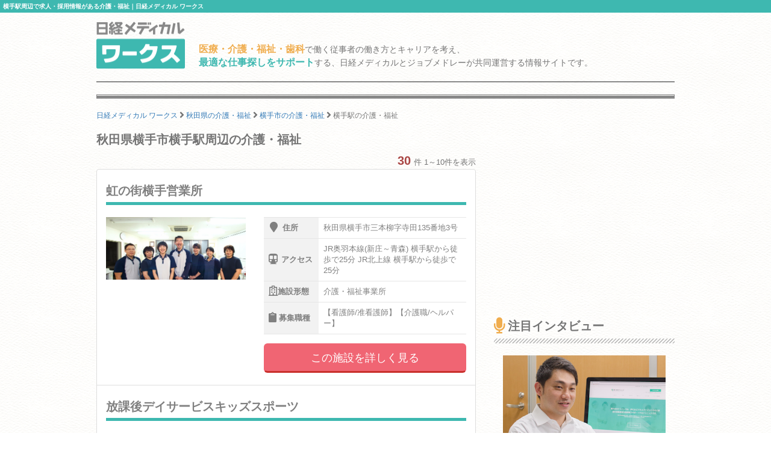

--- FILE ---
content_type: text/html; charset=utf-8
request_url: https://www.google.com/recaptcha/api2/aframe
body_size: 183
content:
<!DOCTYPE HTML><html><head><meta http-equiv="content-type" content="text/html; charset=UTF-8"></head><body><script nonce="80KzM5cQmt9ys7zFv_CojQ">/** Anti-fraud and anti-abuse applications only. See google.com/recaptcha */ try{var clients={'sodar':'https://pagead2.googlesyndication.com/pagead/sodar?'};window.addEventListener("message",function(a){try{if(a.source===window.parent){var b=JSON.parse(a.data);var c=clients[b['id']];if(c){var d=document.createElement('img');d.src=c+b['params']+'&rc='+(localStorage.getItem("rc::a")?sessionStorage.getItem("rc::b"):"");window.document.body.appendChild(d);sessionStorage.setItem("rc::e",parseInt(sessionStorage.getItem("rc::e")||0)+1);localStorage.setItem("rc::h",'1768365527156');}}}catch(b){}});window.parent.postMessage("_grecaptcha_ready", "*");}catch(b){}</script></body></html>